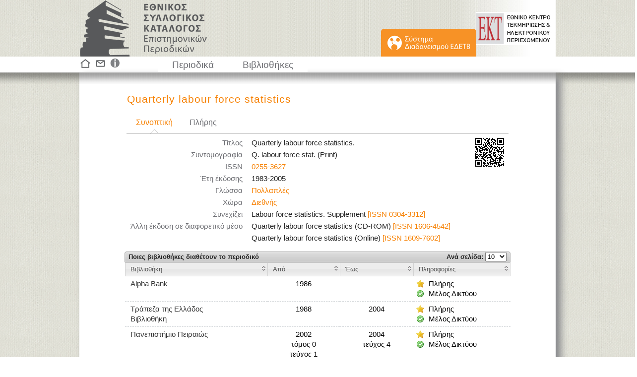

--- FILE ---
content_type: text/html;charset=UTF-8
request_url: https://eskep.ekt.gr/eskep/journal/show/6413/Quarterly-labour-force-statistics
body_size: 4577
content:















<!DOCTYPE html PUBLIC "-//W3C//DTD HTML 4.01//EN" "http://www.w3.org/TR/html4/strict.dtd">
<html>
<head>
<link rel="shortcut icon" href="/eskep/resources/images/graphics/sk_logo_symbol.png;jsessionid=B7F45D3EA7F1C8DF4DD132E45876E0F2">
<meta http-equiv="Content-Type" content="text/html; charset=UTF-8">
<meta name="msvalidate.01" content="156CA2D063793175EAA45605540CBA87" />

<title>Quarterly labour force statistics - Εθνικός Συλλογικός Κατάλογος Επιστημονικών Περιοδικών</title>


<script type="text/javascript" src="/eskep/resources/js/jquery-1.7.1.min.js;jsessionid=B7F45D3EA7F1C8DF4DD132E45876E0F2"></script>
<script type="text/javascript" src="/eskep/resources/js/jquery.dataTables.min.js;jsessionid=B7F45D3EA7F1C8DF4DD132E45876E0F2"></script>
<script type="text/javascript" src="/eskep/resources/js/jquery-ui-1.8.16.custom.min.js;jsessionid=B7F45D3EA7F1C8DF4DD132E45876E0F2"></script>
<script type="text/javascript" src="/eskep/resources/js/jquery.ekt.skap.common-1.0.js;jsessionid=B7F45D3EA7F1C8DF4DD132E45876E0F2"></script>
<script type="text/javascript" src="/eskep/resources/js/jquery.datable.altString.js;jsessionid=B7F45D3EA7F1C8DF4DD132E45876E0F2"></script>




<script type="text/javascript" src="/eskep/resources/js/jquery.qtip.min.js;jsessionid=B7F45D3EA7F1C8DF4DD132E45876E0F2"></script>




<style type="text/css">
	
	@import "/eskep/resources/css/smoothness/jquery-ui-1.8.21.custom.css;jsessionid=B7F45D3EA7F1C8DF4DD132E45876E0F2";
	
    @import "/eskep/resources/css/skap-ui.css;jsessionid=B7F45D3EA7F1C8DF4DD132E45876E0F2";
    @import "/eskep/resources/css/jquery.qtip.min.css;jsessionid=B7F45D3EA7F1C8DF4DD132E45876E0F2";
    
    .ui-tooltip-default .ui-tooltip-titlebar, .ui-tooltip-default .ui-tooltip-content {
		background-color: #6d6e73;
		text-align: center;
		line-height: 130%;
		color: #FFFFFF;
		border: none;
	}
	
	
	
</style>



	<style type="text/css" media="print">
	   @import  "/eskep/resources/css/skap-ui-print.css;jsessionid=B7F45D3EA7F1C8DF4DD132E45876E0F2";
	</style>


 
<script type="text/javascript">
	
	var skapDataTable;
	
	$(function() {
		
		initializeDataTables();
	    
		initializeTabs();
	    
		initializeSearchControls();
	    
	    initializeMultipleSections();

	    $('div[id=infoMessage]').each(function() {
	    	$(this).infoMessage();
	    });

		$('div[id=errorMessage]').each(function() {
			$(this).infoMessage();
		});
	    
	    $(':button[name=actionBack]').click(function() {
	    	history.go(-1);
	    });
	    
	    $(":input[id=orderUiDecoratedButton]").button();
	    
	    $('span[class=required-field]').text('*');
	    
	    $('#footer div a img, #feature div a img').qtip({
			position: {
				my: 'bottom middle',
				at: 'top middle'
			}
		});
	    
	    
	    
	    
	    

	    

	});
	
	
	function initializeTabs() {
		$("#tabs").tabs({
			
			cache: true
		});
	}

	
	function initializeMultipleSections() {
		$('#container').createMultipleSections();
	}

	
	function initializeSearchControls() {
		$("#search-button").button();
	    
	    
	    	$('#search-input').focus();
	    
	}

	
	function initializeDataTables() {
		
		
			skapDataTable = $('#dataTable').dataTable({
			    "bJQueryUI": true,
			    
			    "bFilter": false,
			    
				"iDisplayLength": parseInt("10"),
				"oLanguage": {
		            "sLengthMenu": "Ανά σελίδα: _MENU_",
		            "sZeroRecords": "Δεν βρέθηκαν αποτελέσματα",
		            "sInfo": "Εμφανίζονται οι βιβλιοθήκες _START_ ως _END_ από συνολικά _TOTAL_",
		            "sInfoEmpty": "",
		            
		            "oPaginate": {
		                "sFirst": "Πρώτη",
		                "sPrevious": "Προηγούμενη",
		                "sNext": "Επόμενη",
		                "sLast": "Τελευταία"
		            }
		        },
		        "sPaginationType": "full_numbers"
		        
		        	, "aaSorting": []
		        
			});
		
				
		
		
		
	}
</script>

	
	<!-- Google tag (gtag.js) -->
	<script async src="https://www.googletagmanager.com/gtag/js?id=G-E5LX2FPR7B"></script>
	<script>
		window.dataLayer = window.dataLayer || [];
		function gtag(){dataLayer.push(arguments);}
		gtag('js', new Date());

		gtag('config', 'G-E5LX2FPR7B');
	</script>

</head>
<body>



<div id="skap-container">
<div id="skap-content">

<div id="header">
	<div id="header_inner_container">
		<div id="header_left">
			<a id="anchor_eskep" href="/eskep/;jsessionid=B7F45D3EA7F1C8DF4DD132E45876E0F2">&nbsp;</a>
			<div id="header_right">
				<a id="anchor_ekt" target="_blank" href="http://www.ekt.gr">&nbsp;</a>
				<div class="inner">
					<div id="edetb_menu_top">
						<a href='/eskep/main;jsessionid=B7F45D3EA7F1C8DF4DD132E45876E0F2'>
							<img src='/eskep/resources/images/graphics/sk_button_EDETB_2.png;jsessionid=B7F45D3EA7F1C8DF4DD132E45876E0F2' width="192" height="56" alt="Σύστημα Διαδανεισμού ΕΔΕΤΒ"> 
						</a>
					</div>								
				</div>
			</div>
		</div>
	</div>
</div>






<div id="feature">
	<div class="inner">
		<div id="feature_images">
			<a href='/eskep/;jsessionid=B7F45D3EA7F1C8DF4DD132E45876E0F2'>
				
				<img src='/eskep/resources/images/graphics/sk_home.png;jsessionid=B7F45D3EA7F1C8DF4DD132E45876E0F2' width="24" height="24" alt="Κεντρική" title="Κεντρική"> 
			</a>
			<a href='/eskep/contact;jsessionid=B7F45D3EA7F1C8DF4DD132E45876E0F2'>
				
				<img src='/eskep/resources/images/graphics/sk_contact.png;jsessionid=B7F45D3EA7F1C8DF4DD132E45876E0F2' width="28" height="24" alt="Επικοινωνία" title="Επικοινωνία"> 
			</a>
			<a href='/eskep/info/1;jsessionid=B7F45D3EA7F1C8DF4DD132E45876E0F2'>
				
				<img src='/eskep/resources/images/graphics/sk_info.png;jsessionid=B7F45D3EA7F1C8DF4DD132E45876E0F2' width="23" height="24" alt="Πληροφορίες" title="Πληροφορίες"> 
			</a>
		</div>
		<ul id="menu">
		  <li><a href='/eskep/journal/search;jsessionid=B7F45D3EA7F1C8DF4DD132E45876E0F2'>Περιοδικά</a></li>
		  <li><a href='/eskep/library/search;jsessionid=B7F45D3EA7F1C8DF4DD132E45876E0F2'>Βιβλιοθήκες</a></li>
		</ul>
		
		
	</div>
	
</div>

<div id="main_container_wrapper">
	<div id="main_container_out">
		<div id="main_container_in" class="myshadow">
			
				
				<div id="title_wrapper">
					<div id="title1" class="corange">Quarterly labour force statistics</div>
					
				</div>
			
			<div class="wrapper">
				<div class="wrapper">

		




<script type="text/javascript">
	$(function() {

		
		$('#moreCode').click(function() {
			$('#codeImage').attr('src', '/eskep/code/journal/large/6413;jsessionid=B7F45D3EA7F1C8DF4DD132E45876E0F2');
			$('#codeImage').load(function(){
				$("#dialog-code").dialog('open');
			});
		});
		
		$("#dialog-code").dialog({
			autoOpen: false,
			resizable: false,
			height: 460,
			width: 450,
			modal: true
		});
		
		$('#moreCode').qtip({
			position: {
				my: 'bottom middle',
				at: 'top middle'
			}
		});
		
		$("label", "#dataTable_length").before("<label class='myleft'>Ποιες βιβλιοθήκες διαθέτουν το περιοδικό</label>");
		
	
	
		
	
	
	
	
	
		
	});
</script>

<style type="text/css">

.library-table {
    margin-left: 0;
    margin-right: 0;
    width: auto;
}

.library-table td:first-child {
	min-width: 22%;
}

#newFieldCode {
	width: 200px;
}

#moreCode {
	float:right;
	position:relative;
	top:0;
	background-image: url("/eskep/code/journal/small/6413;jsessionid=B7F45D3EA7F1C8DF4DD132E45876E0F2");
	background-repeat:no-repeat;
	cursor: pointer;
	width: 75px;
	height: 75px;
}

#tabs-1, #tabs-2, #tabs-3, #tabs-4 {
	padding: 0 0 5px 0;
	font-size: 12pt;
}

#tabs-3, #tabs-4 {
	padding-left: 25px;
}

#tabs-3 > table, #tabs-4 > table {
    font-size: 11pt;
}

#title1 {
	line-height: 100%;
}



#tabs-3 a {
	color: #F78102;
}

#tabs-4 a {
	color: #F78102;
}
</style>



<div id="dialog-code" title="QR code περιοδικού">
	<img id="codeImage" src="" width="400" height="400"/>
</div>



	<div id="tabs" class="tabs-bottom">
		<ul>
			<li><a href="#tabs-1">Συνοπτική</a></li>
			<li><a href="#tabs-2">Πλήρης</a></li>
			
		</ul>

		<div id="moreCode" title="Δείτε το QR code του περιοδικού">&nbsp;</div>
		
		<div id="tabs-1">	
			<table class="library-table">
				<tr><td>Τίτλος</td><td>Quarterly labour force statistics. </td></tr>
<tr><td>Συντομογραφία</td><td>Q. labour force stat. (Print) </td></tr>
<tr><td>ISSN</td><td><a href='https://eskep.ekt.gr/eskep//journal/search?type=issn&q=0255-3627'>0255-3627</a></td></tr>
<tr><td>Έτη έκδοσης</td><td>1983-2005</td></tr>
<tr><td>Γλώσσα</td><td><a href='https://eskep.ekt.gr/eskep//journal/search?t=LANGUAGE&q=34&n=Πολλαπλές'>Πολλαπλές</a></td></tr>
<tr><td>Χώρα</td><td><a href='https://eskep.ekt.gr/eskep//journal/search?t=COUNTRY&q=251&n=Διεθνής'>Διεθνής</a> </td></tr>
<tr><td>Συνεχίζει</td><td>Labour force statistics. Supplement <a href='https://eskep.ekt.gr/eskep//journal/search?type=issn&q=0304-3312'>[ISSN 0304-3312]</a> </td></tr>
<tr><td>Άλλη έκδοση σε διαφορετικό μέσο</td><td>Quarterly labour force statistics (CD-ROM) <a href='https://eskep.ekt.gr/eskep//journal/search?type=issn&q=1606-4542'>[ISSN 1606-4542]</a> </td></tr>
<tr><td></td><td>Quarterly labour force statistics (Online) <a href='https://eskep.ekt.gr/eskep//journal/search?type=issn&q=1609-7602'>[ISSN 1609-7602]</a> </td></tr>

			</table>
		</div>
		<div id="tabs-2">
			<table class="library-table">
				<tr><td>Τίτλος</td><td>Quarterly labour force statistics. </td></tr>
<tr><td>Παράλληλος τίτλος</td><td>Statistiques trimestrielles de la population active (Imprimé) </td></tr>
<tr><td>Τίτλος κλειδί</td><td>Quarterly labour force statistics (Print) </td></tr>
<tr><td>Συντομογραφία</td><td>Q. labour force stat. (Print) </td></tr>
<tr><td>ISSN</td><td><a href='https://eskep.ekt.gr/eskep//journal/search?type=issn&q=0255-3627'>0255-3627</a></td></tr>
<tr><td>Έτη έκδοσης</td><td>1983-2005</td></tr>
<tr><td>Δημοσίευση</td><td>Paris : <a href='https://eskep.ekt.gr/eskep//journal/search?type=publisherName&q=Organisation+for+Economic+Co-operation+and+Development'>Organisation for Economic Co-operation and Development</a> </td></tr>
<tr><td>Πνευματική υπευθυνότητα</td><td>Organisation for Economic Co-operation and Development </td></tr>
<tr><td></td><td>OECD </td></tr>
<tr><td></td><td>OCDE </td></tr>
<tr><td></td><td>Organisation de coopération et de développement économiques </td></tr>
<tr><td>Γλώσσα</td><td><a href='https://eskep.ekt.gr/eskep//journal/search?t=LANGUAGE&q=34&n=Πολλαπλές'>Πολλαπλές</a></td></tr>
<tr><td>Χώρα</td><td><a href='https://eskep.ekt.gr/eskep//journal/search?t=COUNTRY&q=251&n=Διεθνής'>Διεθνής</a> </td></tr>
<tr><td>Συνεχίζει</td><td>Labour force statistics. Supplement <a href='https://eskep.ekt.gr/eskep//journal/search?type=issn&q=0304-3312'>[ISSN 0304-3312]</a> </td></tr>
<tr><td>Άλλη έκδοση σε διαφορετικό μέσο</td><td>Quarterly labour force statistics (CD-ROM) <a href='https://eskep.ekt.gr/eskep//journal/search?type=issn&q=1606-4542'>[ISSN 1606-4542]</a> </td></tr>
<tr><td></td><td>Quarterly labour force statistics (Online) <a href='https://eskep.ekt.gr/eskep//journal/search?type=issn&q=1609-7602'>[ISSN 1609-7602]</a> </td></tr>
<tr><td>UDC Ταξινόμηση</td><td>31:331 [orig. ed.] </td></tr>
<tr><td></td><td>331 [orig. ed.] </td></tr>

			</table>
		</div>
		
	</div>

	

	
		<form id="proceed" action="/eskep/order/create;jsessionid=B7F45D3EA7F1C8DF4DD132E45876E0F2" method="get" accept-charset="UTF-8">
			<input type="hidden" name="_jid" value="6413" />
			
			






	
<script type="text/javascript">
	$(function() {

		
		
	});
	
</script>

<table class="result-table" id="dataTable">
	<thead>
		<tr>
			
			
				
				
					<th width="37%">Βιβλιοθήκη</th>
				
			
			<th>Από</th>
			<th>Έως</th>
			<th width="25%">Πληροφορίες</th>
		</tr>
	</thead>
	<tbody>
		
			<tr class="result-block" >
				
				<td id="subblock">
					
						
						
							
							<span id="piece1"><a href="/eskep/library/show/270;jsessionid=B7F45D3EA7F1C8DF4DD132E45876E0F2">Alpha Bank</a></span>
						
					
					<br/>
				</td>
				<td id="block-contact" style="text-align: center;">
					  
					      1986
					  
				      
					  
				</td>
				<td id="block-contact" style="text-align: center;">
				      
				      
					  
				</td>
				<td id="block-info">
					
						
						
						
						
						
							
								
									<span class="member complete-icon">Πλήρης</span>
								
								
							
							
							
								
								
									
									<br/><span class="scanner website-icon">Μέλος Δικτύου</span>
									
								
							
							
							
							
							
						
					
					
				</td>
			</tr>
		
			<tr class="result-block" >
				
				<td id="subblock">
					
						
						
							
							<span id="piece1"><a href="/eskep/library/show/63;jsessionid=B7F45D3EA7F1C8DF4DD132E45876E0F2">Τράπεζα της Ελλάδος<br/>Βιβλιοθήκη</a></span>
						
					
					<br/>
				</td>
				<td id="block-contact" style="text-align: center;">
					  
					      1988
					  
				      
					  
				</td>
				<td id="block-contact" style="text-align: center;">
				      
					      2004
					  
				      
					  
				</td>
				<td id="block-info">
					
						
						
						
						
						
							
								
									<span class="member complete-icon">Πλήρης</span>
								
								
							
							
							
								
								
									
									<br/><span class="scanner website-icon">Μέλος Δικτύου</span>
									
								
							
							
							
							
							
						
					
					
				</td>
			</tr>
		
			<tr class="result-block" >
				
				<td id="subblock">
					
						
						
							
							<span id="piece1"><a href="/eskep/library/show/7;jsessionid=B7F45D3EA7F1C8DF4DD132E45876E0F2">Πανεπιστήμιο Πειραιώς</a></span>
						
					
					<br/>
				</td>
				<td id="block-contact" style="text-align: center;">
					  
					      2002
					  
				      
					      <br/>τόμος 0
					  
					  
					      <br/>τεύχος 1
					  
				</td>
				<td id="block-contact" style="text-align: center;">
				      
					      2004
					  
				      
					  
					      <br/>τεύχος 4
					  
				</td>
				<td id="block-info">
					
						
						
						
						
						
							
								
									<span class="member complete-icon">Πλήρης</span>
								
								
							
							
							
								
								
									
									<br/><span class="scanner website-icon">Μέλος Δικτύου</span>
									
								
							
							
							
							
							
						
					
					
				</td>
			</tr>
		
			<tr class="result-block" >
				
				<td id="subblock">
					
						
						
							
							<span id="piece1"><a href="/eskep/library/show/18;jsessionid=B7F45D3EA7F1C8DF4DD132E45876E0F2">Κέντρο Προγραμματισμού και Οικονομικών Ερευνών</a></span>
						
					
					<br/>
				</td>
				<td id="block-contact" style="text-align: center;">
					  
					      1983
					  
				      
					  
				</td>
				<td id="block-contact" style="text-align: center;">
				      
					      2001
					  
				      
					  
				</td>
				<td id="block-info">
					
						
						
						
						
						
							
								
									<span class="member complete-icon">Πλήρης</span>
								
								
							
							
							
								
								
									
								
							
							
							
							
							
						
					
					
				</td>
			</tr>
		
			<tr class="result-block" >
				
				<td id="subblock">
					
						
						
							
							<span id="piece1"><a href="/eskep/library/show/6;jsessionid=B7F45D3EA7F1C8DF4DD132E45876E0F2">Οικονομικό Πανεπιστήμιο Αθηνών</a></span>
						
					
					<br/>
				</td>
				<td id="block-contact" style="text-align: center;">
					  
					      1983
					  
				      
					  
				</td>
				<td id="block-contact" style="text-align: center;">
				      
				      
					  
				</td>
				<td id="block-info">
					
						
						
						
						
						
							
								
									<span class="member complete-icon">Πλήρης</span>
								
								
							
							
							
								
								
									
									<br/><span class="scanner website-icon">Μέλος Δικτύου</span>
									
								
							
							
							
							
							
						
					
					
				</td>
			</tr>
		
	</tbody>
</table>


			
		</form>
		
	
	
	<form method="get" action='/eskep/back;jsessionid=B7F45D3EA7F1C8DF4DD132E45876E0F2'>
		<input type="hidden" name="url" value="" />
		<div id="button-div"><input id="orderUiDecoratedButton" type="submit" value="Επιστροφή στην αναζήτηση" /></div>
	</form>








</div>
	</div>
	<br/>
		</div>
	</div>
</div>



<div id="bottom_gap"></div>

</div>
</div>


	
	
		
		
		
		
		
		
		
		
		
		
		
		
		
		
		
		
		
		
		
	








<div id="footer">
	<iframe style="width: 100%; height: 100%" src="https://footer.ekt.gr/footer/request?locale=el&path=&id=17"/>
	
		
			
				
				
					
						
							
								
									
								
								
									
								
								
									
								
								
									
								
								
									
								
							
						
					
			
					
					
						
					
					
				
			
		
	
</div>

</body>
</html><script defer src="https://static.cloudflareinsights.com/beacon.min.js/vcd15cbe7772f49c399c6a5babf22c1241717689176015" integrity="sha512-ZpsOmlRQV6y907TI0dKBHq9Md29nnaEIPlkf84rnaERnq6zvWvPUqr2ft8M1aS28oN72PdrCzSjY4U6VaAw1EQ==" data-cf-beacon='{"version":"2024.11.0","token":"4bbad98079e04a02b703af6d27518b2d","server_timing":{"name":{"cfCacheStatus":true,"cfEdge":true,"cfExtPri":true,"cfL4":true,"cfOrigin":true,"cfSpeedBrain":true},"location_startswith":null}}' crossorigin="anonymous"></script>


--- FILE ---
content_type: text/css
request_url: https://eskep.ekt.gr/eskep/resources/css/skap-ui-print.css;jsessionid=B7F45D3EA7F1C8DF4DD132E45876E0F2
body_size: -69
content:
@CHARSET "UTF-8";

/**
 * Styling for printing.
 */
body, #main_container_out, #main_container_in, #main_container_wrapper {
	background: none;
	font-size: 24px;
}

#main_container_in {
	border: none;
}

#header, #feature, #title_wrapper, #footer, #bottom_gap, #button-div {
	display: none;
}

.wrapper {
	width: 100%; margin: 0; float: none;
}

.library-table, #container {
	color: black;
	font-size: 22px;
}

a {
    color: black;
}
a, a:hover, a:focus, a:active {
    color: black;
    text-decoration: none;
}

h3 {
	color: black;
}

.myshadow {
	box-shadow: none;
	-moz-box-shadow: none;
	-webkit-box-shadow: none;
}